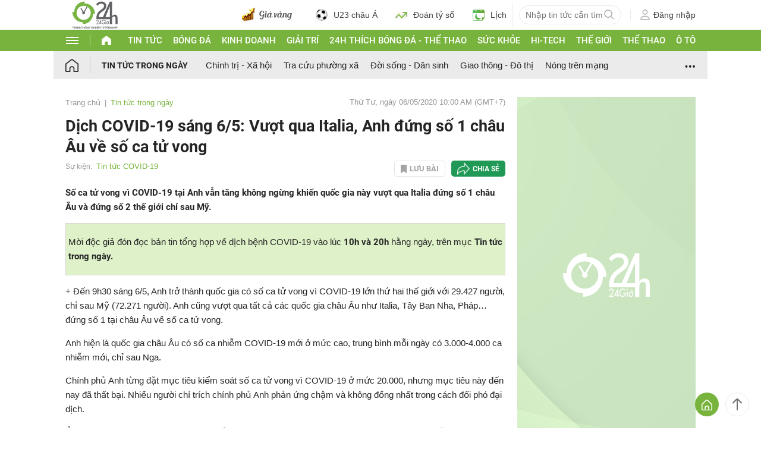

--- FILE ---
content_type: application/javascript; charset=utf-8
request_url: https://fundingchoicesmessages.google.com/f/AGSKWxVC1VShAzGd4v9z3WM0abS-mQFKLESjEQHxH3gWuMrDkMrj7sTZZsHCj--hidLNH1auGshmFTgin7dsZMqz1XsDFhrSQ_85pEHWbUb9wE_oXuz2PczlkNadOgi1G7v909y1zkFZtsXd611WNd4OLr4wLy-bnjfcJYTaq20-VbZtwUFeDxDHiRT9X-Ov/_/optonlineadcode.=728x90__ads?/technomedia./targetingAd.
body_size: -1292
content:
window['19d7ed1f-b693-46fe-adbb-2fa10ce01675'] = true;